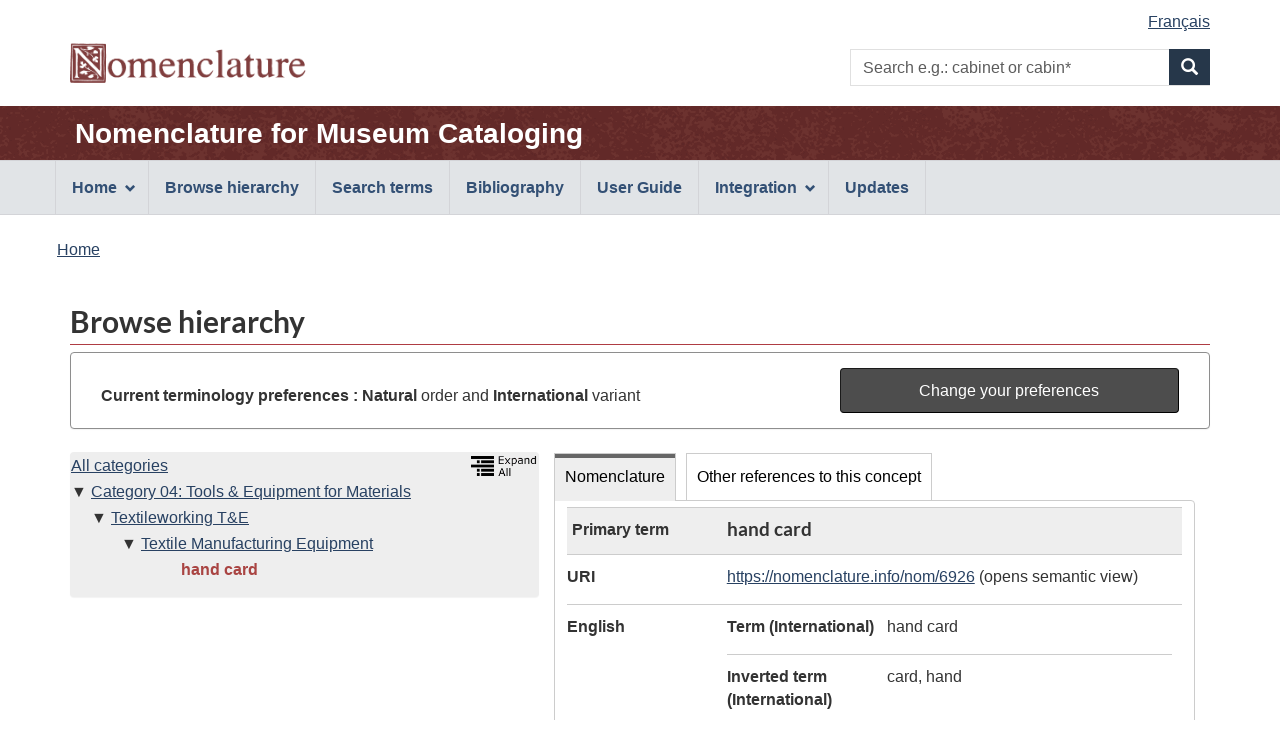

--- FILE ---
content_type: text/html;charset=UTF-8
request_url: https://page.nomenclature.info/parcourir-browse.app?id=6926&lang=en&ws=INT&wo=N
body_size: 4485
content:
<!DOCTYPE html>

<!--  CALL THIS "gcapp" -->


<!--[if lt IE 9]><html class="no-js lt-ie9" lang="en" dir="ltr"><![endif]-->
<!--[if gt IE 8]><!--><html class="no-js" lang="en" dir="ltr"><!--<![endif]-->
	<head>
		<meta charset="utf-8">
		<!-- Web Experience Toolkit (WET) / Boîte à outils de l'expérience Web (BOEW) wet-boew.github.io/wet-boew/License-en.html / wet-boew.github.io/wet-boew/Licence-fr.html -->
		<title >Browse hierarchy - Nomenclature</title>
		<meta content="width=device-width,initial-scale=1" name="viewport">
		<!-- Meta data -->
		<meta name="dcterms.title" content="Nomenclature for Museum Cataloging">
<meta name="dcterms.creator" content="Government of Canada, Canadian Heritage, Canadian Heritage Information Network (CHIN); American Association for State and Local History (AASLH); Parks Canada">
<meta name="dcterms.created" title="W3CDTF" content="2018-09-01">
<meta name="dcterms.issued" title="W3CDTF" content="2018-09-01">
<meta name="dcterms.modified" title="W3CDTF" content="2026-01-05">
<meta name="dcterms.language" title="ISO639-2/T" content="eng">
<meta name="description" content="Nomenclature for Museum Cataloging, a bilingual illustrated terminology standard used by museums for the identification, classification, and naming of historical objects.">
<meta name="keywords" content="search, search form, search box, keyword search, browse, standard, terminology, museum, collections, classification, identification, historical objects, artefacts, Parks Canada Descriptive and Visual Dictionary of Objects, Parks Canada classification system, Revised Nomenclature, Nomenclature 4.0">
<meta name="dcterms.subject" title="gccore" content="Dictionaries; Classification; Cultural heritage; Canadian history; Artefacts; Collections; Museum collections; Databases">
		<!-- Meta data-->
		<!-- Load closure template scripts -->
	    <script src="https://www.canada.ca/etc/designs/canada/cdts/gcweb/v4_0_47/cdts/compiled/soyutils.js"></script>
	    <script src="https://www.canada.ca/etc/designs/canada/cdts/gcweb/v4_0_47/cdts/compiled/wet-en.js"></script>
		<!-- Write closure template -->
		<script>
			document.write(wet.builder.refTop({
				"isApplication": true
			}));
		</script>
		<!-- Header includes -->
		<link rel="stylesheet" href="css/nomenclature.css">
<script src="js/nom-main.js"></script>
<script type="application/ld+json">
            
        </script>
		<!-- Header includes-->
		<script src="https://app.pch.gc.ca/resources/v4_0_47/js/custom-gcapp.js"></script>
		<!-- PROPERTY_TEMPLATE_VERSION: v4_0_47 -->
		
	</head>
	<body vocab="https://schema.org/" typeof="WebPage" class="provisional">
		
    <!-- Start Google Tag Manager -->
     
     <!-- End Google Tag Manager -->

		<div id="def-top">
		</div>
		<!-- Write closure template -->
		<!-- 
		 -->
  	    
	        <script>
				var defTop = document.getElementById("def-top");
				defTop.outerHTML = wet.builder.appTop({"menuPath":"_menu.app","appName":[{"href":"apropos-about.app?lang=en","text":"Nomenclature for Museum Cataloging"}],"customSearch":[{"action":"recherche-search.app;wetap;lang=en;ws=INT;wo=N","placeholder":"e.g.: cabinet or cabin*"}],"lngLinks":[{"href":"parcourir-browse.app?id=6926\u0026ws=INT\u0026wo=N\u0026lang=fr","text":"Fran\u0026ccedil;ais","lang":"fr"}],"breadcrumbs":[{"title":"Home","href":"apropos-about.app?lang=en"}]});
			</script>
		
		<main role="main" property="mainContentOfPage" class="container">
			<h1 id="wb-cont">Browse hierarchy</h1>
			 
			
            <!-- Notifications begins -->
            
                            
            <!-- Notifications ends -->
   
			<section id="preference-forms" class="panel panel-default">
 <!-- Search Terms Section -->
 <div id="preference" class="panel-body">
  <div id="current-preferences" class="row-form col-md-8">
   <p class="mrgn-tp-md mrgn-bttm-0"><strong>Current terminology preferences :</strong> <strong>Natural</strong> order and <strong>International</strong> variant</p>
  </div>
  <div id="button" class="col-md-4 pull-right">
   <a href="preferences.app?faces-redirect=true&amp;includeViewParams=true" onclick="" class="btn btn-info btn-block"> Change your preferences </a>
  </div>
 </div>
</section>
<section>
 <div class="col-md-12 pdng-lft-0">
  <div class="col-md-5">
   <section>
    <div class="row wb-eqht">
     <section class="panel panel-browse hght-inhrt">
      <div>
       <h2 class="wb-inv" property="name">Hierarchy</h2>
       <section id="nomenclature-tree-content">
        <div id="nomenclature-tree" class="pdng-lft-0">
         <div class="pull-right">
          <a id="expand_all_link" name="expand_all_link" href="/arbre-tree.app?lang=en"> <img src="images/expand_tree_eng.png" title="Expand the tree on the first 3 levels " alt="Expand all the tree on the first 3 levels" height="20"></a>
         </div>
         <ul class="tree_no_padding">
          <li class="list-unstyled"><a href="parcourir-browse.app" title="View first level of Nomenclature">All categories</a>
           <ul class="tree_no_padding">
            <li class="list-unstyled down"><a href="parcourir-browse.app?id=3176&amp;lang=en&amp;ws=INT&amp;wo=N" title="View and refresh data for the concept">Category 04: Tools &amp; Equipment for Materials</a>
             <ul class="tree">
              <li class="list-unstyled down"><a href="parcourir-browse.app?id=6755&amp;lang=en&amp;ws=INT&amp;wo=N" title="View and refresh data for the concept">Textileworking T&amp;E</a>
               <ul class="tree">
                <li class="list-unstyled down"><a href="parcourir-browse.app?id=6903&amp;lang=en&amp;ws=INT&amp;wo=N" title="View and refresh data for the concept">Textile Manufacturing Equipment</a>
                 <ul>
                  <li class="list-unstyled before"><strong><span id="current-term-tree" class="text-danger">hand card</span></strong></li>
                 </ul></li>
               </ul></li>
             </ul></li>
           </ul></li>
         </ul>
        </div>
       </section>
      </div>
     </section>
    </div>
   </section>
  </div>
  <div class="col-md-7 pdng-rht-0">
   <section>
    <div>
     <div class="wb-tabs ignore-session">
      <div class="tabpanels">
       <details id="nomenclature-panel">
        <summary>Nomenclature</summary>
        <h3 class="wb-inv">Data record</h3>
        <section id="nomenclature-detail-content">
         <dl class="dl-horizontal">
          <dt>
           <div id="hierarchy_level" class="mrgn-lft-sm">
            Primary term
           </div>
          </dt>
          <dd class="browse-detail-concept-title">
           <h3 id="current-term-heading" class="mrgn-tp-0">hand card</h3>
          </dd>
          <dt>
           URI
          </dt>
          <dd>
           <a id="j_idt335-tab_current-term-uri" name="j_idt335-tab_current-term-uri" href="https://nomenclature.info/resource?lang=en&amp;uri=https%3A//nomenclature.info/nom/6926">https://nomenclature.info/nom/6926</a> (opens semantic view)
          </dd><!-- Definition --> <!-- Definition Source--> <!-- English and French term in English UI--> <!-- English term -->
          <dt>
           English
          </dt>
          <dd class="pddg-tp-0">
           <dl class="mrgn-bttm-0">
            <!-- Preferred term (International) -->
            <dt class="brdr-0 clr-none">
             Term (International)
            </dt>
            <dd class="brdr-0">
             hand card
            </dd><!-- Preferred term (Canadian) --> <!-- Inverted term (International) -->
            <dt>
             Inverted term (International)
            </dt>
            <dd>
             card, hand
            </dd><!-- Inverted term (Candian) --> <!-- Non-preferred terms -->
            <dt>
             Alternative term(s)
            </dt>
            <dd>
             carder
            </dd>
           </dl>
          </dd><!-- French term -->
          <dt>
           French
          </dt>
          <dd class="pddg-tp-0">
           <dl class="mrgn-bttm-0">
            <!-- Preferred term (International) -->
            <dt class="brdr-0 clr-none">
             Term (International)
            </dt>
            <dd class="brdr-0">
             <span lang="fr">carde à main</span>
            </dd><!-- French Gender International-->
            <dt>
             Term gender (International)
            </dt>
            <dd>
             feminine
            </dd><!-- Preferred term (Canadian) --> <!-- French Gender Canadian--> <!-- Inverted term (International) --> <!-- Inverted term (Canadian) --> <!-- Non-preferred terms -->
            <dt>
             Alternative term(s)
            </dt>
            <dd>
             carde; carde à laine
            </dd>
           </dl>
          </dd><!-- French and English related term in French UI--> <!-- Other Language term -->
          <dt>
           Date created
          </dt>
          <dd>
           2010-01-01
          </dd>
          <dt>
           Date updated
          </dt>
          <dd>
           2010-01-01
          </dd>
          <dt>
           Parks Canada code(s)
          </dt>
          <dd>
           <ul class="list-unstyled">
            <li class="mrgn-lft-0">04-01388</li>
           </ul>
          </dd>
          <dt>
           Downloads
          </dt>
          <dd>
           <a href="https://nomenclature.info/nom/6926.jsonld">JSON-LD</a>, <a href="https://nomenclature.info/nom/6926.ttl">Turtle</a> or <a href="https://nomenclature.info/nom/6926.rdf">RDF/XML</a>
          </dd>
          <dt>
           URL
          </dt>
          <dd>
           <a id="j_idt335-tab_current-term-url" name="j_idt335-tab_current-term-url" href="https://page.nomenclature.info/nom/6926">https://page.nomenclature.info/nom/6926</a> (reopens this page)
          </dd>
         </dl>
        </section>
       </details>
       <details id="otherReference-panel">
        <summary>Other references to this concept</summary>
        <section id="nomenclature-external-resource-content">
         <h3 class="wb-inv">Exact matching concepts from other linked open data sources</h3>
         <p>Note: external sources may not have all data in <a href="droitauteur-copyright.xhtml#lang_note">both English and French</a>.</p>
         <div class="row wb-eqht col-md-12 table-responsive">
          <table id="summary" class="table table-striped table-bordered table-condensed">
           <caption>
            Matching concepts from other linked open data sources
           </caption>
           <thead>
            <tr>
             <th class="text-left">Data source</th>
             <th>Label</th>
             <th>Language</th>
             <th>Match</th>
            </tr>
           </thead>
           <tbody>
            <tr>
             <td><span lang="en">Art &amp; Architecture Thesaurus</span></td>
             <td><a id="coreferences-j_idt597-0-fades" name="coreferences-j_idt597-0-fades" href="http://vocab.getty.edu/aat/300426934" target="_blank"> <span lang="en">hand cards</span> <span lang="en" class="wb-inv">(Art &amp; Architecture Thesaurus)</span> <span class="wb-inv">(opens in a new window)</span></a></td>
             <td>English</td>
             <td>Exact</td>
            </tr>
            <tr>
             <td><span lang="en">Wikidata</span></td>
             <td><a id="coreferences-j_idt597-1-fades" name="coreferences-j_idt597-1-fades" href="http://www.wikidata.org/entity/Q2402796" target="_blank"> <span lang="en">hand carder</span> <span lang="en" class="wb-inv">(Wikidata)</span> <span class="wb-inv">(opens in a new window)</span></a></td>
             <td>English</td>
             <td>Exact</td>
            </tr>
           </tbody>
          </table>
         </div>
        </section>
       </details>
      </div>
     </div>
    </div>
   </section>
  </div>
 </div>
</section>
            
       <!--  notices -->
       
    
			
			<div id="def-preFooter">
				<!-- Write closure fall-back static file -->
				<!-- /ROOT/app/cls/WET/gcweb/v4_0_28/cdts/static/preFooter-en.html -->
				</div>
			<!-- Write closure template -->
	  	    
		        <script>
					var defPreFooter = document.getElementById("def-preFooter");
					defPreFooter.outerHTML = wet.builder.preFooter({
							"dateModified": "2026-01-05",
							"showFeedback": false,
							"showShare": false
					});
				</script>
			
		</main>
		<div id="def-footer">
			<!-- Write closure fall-back static file -->
        	<footer id="wb-info">
<div class="gc-sub-footer">
<div class="container d-flex align-items-center">
<nav aria-labelledby="aboutWebApp">
<h3 class="wb-inv" id="aboutWebApp">Government of Canada Corporate</h3>
<ul>
<li><a href="https://www.canada.ca/en/transparency/terms.html">Terms and conditions</a></li>
<li><a href="https://www.canada.ca/en/transparency/privacy.html">Privacy</a></li>
</ul>
</nav>
<div class="col-xs-6 visible-sm visible-xs tofpg">
<a href="#wb-cont">Top of Page <span class="glyphicon glyphicon-chevron-up"></span></a>
</div>
<div class="wtrmrk align-self-end">
<img src="https://www.canada.ca/etc/designs/canada/cdts/gcweb/v4_0_47/wet-boew/assets/wmms-blk.svg" alt="Symbol of the Government of Canada">
</div>
</div>
</div>
</footer>
		</div>
		<!-- Write closure template -->
  	    
	        <script>
		        var defFooter = document.getElementById("def-footer");
				defFooter.outerHTML = wet.builder.appFooter({"footerSections":[{"text":"Questions or comments?","href":"https:\/\/www.canada.ca\/en\/heritage-information-network\/corporate\/contact.html"},{"text":"Contribution - Submission form","href":"https:\/\/docs.google.com\/forms\/d\/e\/1FAIpQLSeXNd2vi45j3djxu18sZdDjHYkn9BNStlaJ9q3PXU-vCRlaMQ\/viewform"},{"text":"Site map","href":"plan_site-site_map.app?lang=en"}],"showFeatures":false});
			</script>
		
		<!-- Write closure template -->
		<script>
			document.write(wet.builder.refFooter({
				"isApplication": true
			}));
		</script>
		<!-- Post-footer includes -->
		
		<!-- Post-footer includes-->
	    
	        <script>
			        document.addEventListener('DOMContentLoaded', function(event) {
			        	customLogo("images\/nomenclature_logo.png", "Nomenclature", "Nomenclature", null, "0"); 
			        	customRemoveSubFooter("1");
		        });
	        </script>
	    
	    
	</body>
</html>
